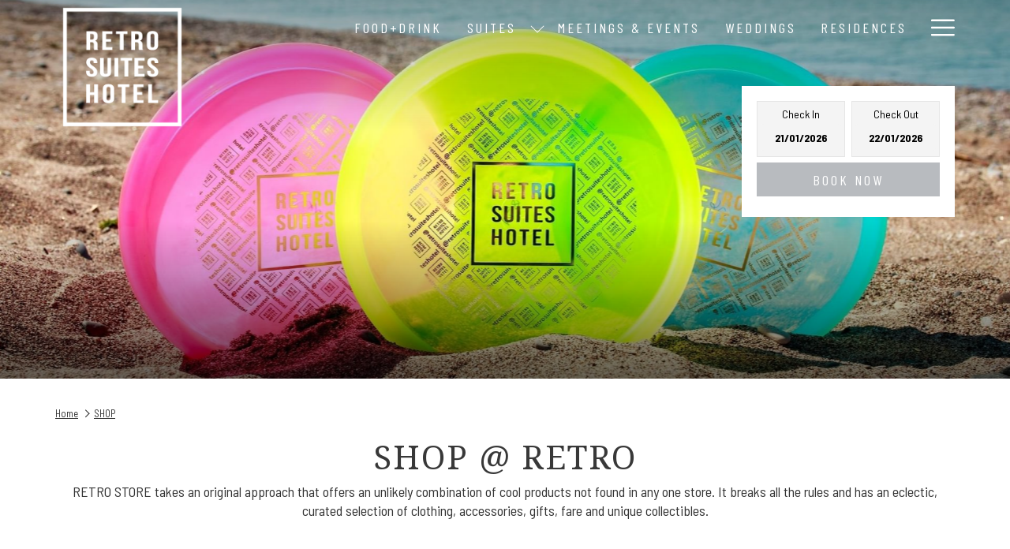

--- FILE ---
content_type: text/html; charset=UTF-8
request_url: https://www.retrosuites.com/shop
body_size: 15463
content:
<!doctype html>
<html dir="ltr" lang="en" data-lang="" data-template="free-content" data-template-source="tc-theme">
<head>
<script>
	var galaxyInfo = {
		website_id: 2611,
        tvs: 1,
	    cms_id: 115671,
	    iso: "en_US",
	    local: "en",
	    traduction_id: 1,
	    env: "prod",
	    domain_unique_id: "cfe37731077985a22963b45b128ca113",
	    proxy_url: "https://tc.galaxy.tf",
	    proxy_key: "b189c68412f78a08bd74f4f6ecc5634b",
	    proxy_url_lead: "https://tc.galaxy.tf/leads?key=b189c68412f78a08bd74f4f6ecc5634b&glx-website-id=2611&glx-trad-id=1",
	    proxy_user_pool_id: "",
	    item_previous:"",
	    item_current:"",
	    item_next_item:"",
	    item_count:"0",
	    auto_visibility_start: "",
	    auto_visibility_end: "",
	    visibility_redirect_url: "",
	    locales_theme:"/json/locale/2611/1/1",
	    live_website: true,
	    backstage: "https://www.travelclick-websolutions.com"
	}
	</script>
<script type="text/javascript" src="https://app.secureprivacy.ai/script/677d0c1ace78cb0a4757a801.js"></script>
<script>
    window.addEventListener("sp_init", function (evt) {
        window.sp.switchLanguage('en');
    }, false);
</script>
<script>var galaxyGMS=function(){var e;return{isUserLoggedIn:function(){try{var r=sessionStorage.getItem("gms_profil_data")||localStorage.getItem("gms_profil_data");return!!(r&&(e=JSON.parse(r))&&e.firstName&&e.timestamp&&45>(+new Date-e.timestamp)/1e3/60)}catch(e){return!1}},userTierKey:function(){if(this.isUserLoggedIn()){var r=e.levelName;if("string"==typeof r)return r.toLowerCase().replace(/ /g,"_")}return!1}}}();</script>

<link rel="preconnect" href="https://fonts.gstatic.com" crossorigin />
<link rel="preload" as="style" href="https://fonts.googleapis.com/css?family=Noto+Serif:400,400i,700,700i&display=swap&subset=latin,latin-ext"><link rel="stylesheet" href="https://fonts.googleapis.com/css?family=Noto+Serif:400,400i,700,700i&display=swap&subset=latin,latin-ext" media="print" onload="this.media='all'"><noscript><link rel="stylesheet" href="https://fonts.googleapis.com/css?family=Noto+Serif:400,400i,700,700i&display=swap&subset=latin,latin-ext"/></noscript>
<link rel="preload" as="style" href="https://fonts.googleapis.com/css?family=Barlow+Semi+Condensed:400,400i,700,700i&display=swap&subset=latin,latin-ext"><link rel="stylesheet" href="https://fonts.googleapis.com/css?family=Barlow+Semi+Condensed:400,400i,700,700i&display=swap&subset=latin,latin-ext" media="print" onload="this.media='all'"><noscript><link rel="stylesheet" href="https://fonts.googleapis.com/css?family=Barlow+Semi+Condensed:400,400i,700,700i&display=swap&subset=latin,latin-ext"/></noscript>
<link rel="preload" as="style" href="https://fonts.googleapis.com/css?family=Barlow+Condensed:400,400i,700,700i&display=swap&subset=latin,latin-ext"><link rel="stylesheet" href="https://fonts.googleapis.com/css?family=Barlow+Condensed:400,400i,700,700i&display=swap&subset=latin,latin-ext" media="print" onload="this.media='all'"><noscript><link rel="stylesheet" href="https://fonts.googleapis.com/css?family=Barlow+Condensed:400,400i,700,700i&display=swap&subset=latin,latin-ext"/></noscript>
<link rel="preload" as="style" href="https://fonts.googleapis.com/css?family=Montserrat:400,400i,700,700i&display=swap&subset=latin,latin-ext"><link rel="stylesheet" href="https://fonts.googleapis.com/css?family=Montserrat:400,400i,700,700i&display=swap&subset=latin,latin-ext" media="print" onload="this.media='all'"><noscript><link rel="stylesheet" href="https://fonts.googleapis.com/css?family=Montserrat:400,400i,700,700i&display=swap&subset=latin,latin-ext"/></noscript>
<meta http-equiv="Content-Security-Policy" content="upgrade-insecure-requests">
<meta name="viewport" content="width=device-width, initial-scale=1.0, maximum-scale=2.0, user-scalable=1">
<link rel="stylesheet" href="/css/custom/2611/1/main/aa23ff913aabc562564b147e3e541880/main.css" data-theme-name="th1">
<script>
// Picture element HTML5 shiv
document.createElement( "picture" );
</script>
<script>var BIDnumber = '658904';</script>

<style>
  :root {
    --btn-animation-type: Instant;

    --hero-animation-type: ;
    --hero-animation-start: No animation;
    --hero-animation-slider: Fade out image;
    --hero-animation-slider-delay: 6000ms;
    --hero-animation-pages: Homepage;

    --on-scroll-animation: ;
    --on-scroll-animation-pages: Homepage;
  }
</style>
<style>
/* While loading */
glx-tc-lead-rate:not([data-state="ready"]) {
    opacity: 0.5;
    cursor: wait;
}
/* avoid content jumping after loading in case there is no fallback */
glx-tc-lead-rate-member-value,
glx-tc-lead-rate-value {
    &:empty::before {
        content: '\00a0'; /* &nbsp; equivalent to force taking space */
    }
}
/* If there is no rate or fallback, we hide the rate */
glx-tc-lead-rate[data-empty="true"] {
    display: none!important;
}
</style>


<!-- webcomponents for rates from proxy -->
<script type="module" src="/integration-tools/rate-components/public/rates-proxy.js?v1.3.0" ></script>


<link type="image/x-icon" href="https://image-tc.galaxy.tf/wipng-2aaujjywl2qz7omeyk8l19yo1/favicon.png" rel="shortcut icon"/>
<style>
.m-plain-text a {
	vertical-align:middle;
}

</style>
<title>Shop - Retro Suites Hotel</title>
<meta name="description" content="The Retro Store at Retro Suites Hotel offers a combination of curated clothing, accessories, gifts, fare, and unique collectibles." />
<meta name="keywords" content="" />
<meta property="og:site_name" content="Retro Suites" />
<meta http-equiv="content-type" content="text/html; charset=UTF-8" />
<meta name="robots" content="index, follow" />
<meta name="google-site-verification" content="mqUxVHMcP-V-b_UuXiRlpt7pIwokfRop5GEwsH66ehU" />
<link rel="canonical" href="https://www.retrosuites.com/shop" />
<meta property="og:url" content="https://www.retrosuites.com/shop" />
<meta property="og:title" content="Shop - Retro Suites Hotel" />
<meta property="og:description" content="The Retro Store at Retro Suites Hotel offers a combination of curated clothing, accessories, gifts, fare, and unique collectibles." />
<meta property="og:locale" content="en_US" />
<meta name="msvalidate.01" content="182FD7384EAC65DE2C1728A58758C224" />
<script type="application/ld+json">{"@context":"https:\/\/schema.org","@type":"BreadcrumbList","itemListElement":[{"@type":"ListItem","position":1,"item":{"@id":"https:\/\/www.retrosuites.com\/","name":"Home"}},{"@type":"ListItem","position":2,"item":{"@id":"https:\/\/www.retrosuites.com\/shop","name":"Shop"}}]}</script>
<script>var websiteID = 2611;</script>
<script>var cms = 115671</script>
<script>var ts_roll_up_tracking = 'enabled';</script>
<script> var ts_analytics = {"booking_engine_hotel_id":"99993","hotel_bid":658904,"master_brand_bid":"","brand_bid":"","master_brand_chain_id":""}</script>
<script>
window.dataLayer = window.dataLayer || [];
var dl = {"pageLanguage":"en","tvs":"tvs_yes","websiteLanguage":"en","pageSection":"not_applicable","pageSubSection":"not_applicable","contentGroup":"not_applicable","globalProduct":"web","event":"datalayer-first-render","productPurchased":"essentials","propertyWebsiteLanguages":1,"webHostname":"retrosuites.com","parentHostname":"not_applicable"};
				dl.loggedIn = galaxyGMS.isUserLoggedIn() ? "yes" : "no";
				dl.memberTier = galaxyGMS.userTierKey() ? galaxyGMS.userTierKey() : "null";
window.dataLayer.push(dl);
</script>
<script>(function(w,d,s,l,i){w[l]=w[l]||[];w[l].push({'gtm.start':
		new Date().getTime(),event:'gtm.js'});var f=d.getElementsByTagName(s)[0],
		j=d.createElement(s),dl=l!='dataLayer'?'&l='+l:'';j.async=true;j.src=
		'https://www.googletagmanager.com/gtm.js?id='+i+dl;f.parentNode.insertBefore(j,f);
		})(window,document,'script','dataLayer','GTM-TL2MM4B');
		</script>

<style>
/* For WYSIWYG content, CSS class are added to figure/images instead of relying only on inline style attribute. These images have the class "glx-cke5-image" added so we can target them safely. */
figure.image_resized.glx-cke5-image[style*="width"] img {
    width: 100%;
    height: auto;
}
</style>
<script>
				(function(w,d,s,l,i){w[l]=w[l]||[];w[l].push({'gtm.start':
				new Date().getTime(),event:'gtm.js'});var f=d.getElementsByTagName(s)[0],
				j=d.createElement(s),dl=l!='dataLayer'?'&l='+l:'';j.async=true;j.src=
				'https://www.googletagmanager.com/gtm.js?id='+i+dl;f.parentNode.insertBefore(j,f);
				})(window,document,'script','dataLayer','GTM-PHFDJLF');
				</script>
<script>_dynamic_base = "https://dynamic.travelclick-websolutions.com"</script>
</head>
<body class="g_free-content no-js sticky-footer header1
     remove-level-three-navigation" 
  data-g-key="AIzaSyCTsp8RIr9bmXee-1FfrEEWh6BD1G-DYx4" 
   
>
<script>document.body.classList.remove("no-js");document.body.classList.add('js-loading');</script>
<script>
  var websiteGlobalVariables = {
    'rates': {
      'hideOldPrices': false
    }
  };

  // Set the CSS custom property dynamically
  document.documentElement.setAttribute(
    'data-hide-old-prices',
    websiteGlobalVariables.rates.hideOldPrices
);
</script>
<a href="#header-content" class="skip-main">Skip to navigation</a>

<a href="#site-content" class="skip-main">Skip to main content</a>

<a href="#footer-content" class="skip-main">Skip to footer</a>

<img id="tc-theme-svg-list" src="/integration/tc-theme/public/svg/svg-icons.svg" alt="Website's SVG icons" width="0" height="0"/>

    <style>
        .id-e6fed713088d35f68af70b0029d33367 .dialog-close, .id-e6fed713088d35f68af70b0029d33367.m-popup {
            color: #ffffff;
        }
    </style>








  <script type="text/template" id="extension-zone-cs-container"></script>
<script>
  if(!window.hotelModule) {
    window.hotelModule = [];
  }
  window.hotelModule['id-c5ea06ebad6381ff3b86f0acb5cefa4a'] = {
    url: '/json/search/1/1/hotels-dropdown-data.json'
  }
  window.headerMenu = {navItems: [{"url":"https:\/\/www.suite46restaurant.com\/","current":"","name":"FOOD+DRINK","target":"_blank"},{"url":"\/suites","current":"","name":"Suites","target":"","subpages":[{"url":"\/suites\/gallery-queen-premiere","current":"","name":"Queen Premiere","target":""},{"url":"\/suites\/gallery-queen-queen","current":"","name":"Queen Queen","target":""},{"url":"\/suites\/gallery-king-superior","current":"","name":"King Superior","target":""},{"url":"\/suites\/gallery-king-premiere","current":"","name":"King Premiere","target":""},{"url":"\/suites\/gallery-superior-loft","current":"","name":"Superior Loft","target":""},{"url":"\/suites\/gallery-premiere-loft","current":"","name":"Premiere Loft","target":""},{"url":"\/suites\/gallery-king-executive","current":"","name":"King Executive","target":""},{"url":"\/suites\/gallery-presidential","current":"","name":"Presidential","target":""}]},{"url":"\/meetings-and-events","current":"","name":"Meetings & Events","target":""},{"url":"\/weddings","current":"","name":"Weddings","target":""},{"url":"\/gallery-residence","current":"","name":"Residences","target":""},{"url":"\/neighbourhood","current":"","name":"Neighbourhood","target":""},{"url":"\/art-history","current":"","name":"Art+History","target":""},{"url":"\/shop","current":"current","name":"SHOP","target":""}]}
  window.headerConfigs = {
      headerId: 'id-c5ea06ebad6381ff3b86f0acb5cefa4a',
      hrefLanguage: 'en',
      showSecondaryNavigation: false,
      showLevelThreeNavigation: false,
      secondaryNav: [],
      logo: {
        link: '/',
        linkTarget: false,
        title: 'Back to the homepage',
        hasBackground: false,
        background: '#f5b8f5',
        hasScrollLogo: false,
        scrollLogo: '',
        scrollLogoAlt: '',
        hasMobileLogo: false,
        mobileLogo: '',
        logo:'https://image-tc.galaxy.tf/wipng-e5mdba6p9c2y58y0v7vrb7giu/retrosuites-logo-white.png?width=500',
        logoAlt: '',
        additionalLanguagesLogosSettings: {
          isEnabled: false,
          hasLogo: false,
          logo: '',
          hasScrollLogo: true,
          scrollLogo: '',
          scrollLogoAlt: '',
          hasMobileLogo: false,
          mobileLogo: '',
          hasBackground: false,
          background: '',
        },
      },
      showLanguageSwitcher: false,
      languageSwitcher: {
  
},
      showCurrencySwitcher: true,
      hasPhoneNumber: true,
      phoneNumber: '+1 519 351 5885',
      phoneNumberSanitized: '+15193515885',
      phoneNumberLabel: '',
      hasSubpages: true,
      maxNavItems:'5',
      hamburgerIconColor: '#ffffff',
      bookNowLabel: 'Book now',
      dropShadowOnScroll: true,
      headerMenu:{ navItems:'' },
      gmsHeaderDropdown: {},
      hotelDropdownConfig:{
        crossWebsiteLinking: false,
        homeLink: '',
        homeLinkLabel: `Group Site`,
        homeIcon: false,
        customHomeIcon: '',
        groupHotelsDropdowns: '',
        defaultHotel: `Select Hotels`,
        uncategorisedHotel: `More Hotels`,
      },
      locales: {
        showSubMenuFor:'show submenu for ',
        moreLink:'More link',
        mainNavigation:'main navigation',
        opensBookingMask:'opens booking mask',
        closeBookingMask:'close booking mask',
        closeMoreMenu:'close more menu',
        backToTheMenu:'back to the menus',
        gms_helloUser:'Hello,',
        gms_signOut:'Sign Out',
        gms_point: 'Point',
        gms_points: 'Points',
        gms_night:'Night',
        gms_nights:'Nights',
        gms_stay:'Stay',
        gms_stays:'Stays',
        call_us:'call us at',
        menu:'Menu'
      }  
    }
</script>
<div id="header-one" class="header-one header-logo-alts" data-scroll-logo-alt="" data-logo-alt="Official white logo of Retro Suites Hotel" >
  <header-one></header-one>
</div>
   

<!-- BM CORE SETTING EXAMPLE -->
<script>
  const calendarSettings = {
  
    displayDateFormat:"DD/MM/YYYY",
    isLargeLayout: false,
  
  siteLanguage: 'en',
  firstDayOfTheWeek: 7,
  monthsToShow: 1,
  showDaysInNextAndPreviousMonths: false,
  
    minimumDaysOfStay: 1,
    minimumDaysOfStayDefault: 1,
    minimumDaysOfStaySecondary: 1,
    minimumDaysOfStayDefaultSecondary: 1,
    useMinimumDaysOfStaySecondary: false,
  
  useDefaultArrows: false,
  arrowsCustomClass: {
    prev: 'icon icon-arrow-left',
    next: 'icon icon-arrow-right',
  },
  checkIn: {
    field: 'bm-checkin-input',
    trigger: 'bm-checkin-trigger',
    container: 'bm-calendars',
  },
  checkOut:{
    field: 'bm-checkout-input',
    trigger: 'bm-checkout-trigger',
    container: 'bm-calendars',
  },
  flexibleDates: {
    enabled: false,
    field: 'flexible-dates-input',
    content: 'My dates are flexible',
    checkedMark: '<svg class="icon icon-arrow-bottom"><use href="#icon-check"></use></svg>'
  },
  ratesInCalendar: {
    enabled: false,
    device: 'desktop',
    dailyRatesData: [],
    indicatorColor: '#0AE000',
    customCalendar: {
      calendarContainer: 'bm-rates-calendar',
      monthsContainer: 'bm-rates-calendar-months',
      monthsTrigger: 'bm-rates-month-trigger',
      daysContainer: 'bm-rates-calendar-days',
      daysTigger: 'bm-rates-calendar-days',
      applyTigger: 'bm-rate-calendar-apply',
      closeTigger: 'bm-rate-calendar-close',
    },
    indicatorLabel: "Lowest available rate",
    rateLabel: "Rates from ",
    backBtnLabel: "Go back",
    monthSelectorLabel: "Select your dates",
    applyBtnLabel: "Apply dates",
  },
  wcag: {
    selectedCheckInDate: "Selected check in date is",
    selectedCheckOutDate: "Selected check out date is",
    selectedCheckInDateText: "This button opens the calendar to select check in date.",
    selectedCheckOutDateText: "This button opens the calendar to select check out date.",
    selected: "Selected",
    checkInLiveRegionId: 'checkin-region',
    checkOutLiveRegionId: 'checkout-region',
    incorrectDateFormatEntered: "Incorrect date format used, please use date format",
    minimumDaysOfStay: "Minimum Night Stay",
    calendarExpanded: "Calendar Expanded",
  },
  labels: {
    previousMonth: "Previous Month",
    nextMonth: "Next Month",
  }
};
  const bm_core_settings = {
  dataContainer: 'bm-app',
  container: 'bm-box-wrapper',

  startingDate: '2020-08-06',

  calendars: calendarSettings,
  leadRates: {
    showRates:  0 ,
    showStrikeThroughRate: false,
    displayPrice: 'lead-rates-price',
    bestRateLogo: {
      enabled: false,
      logo: "",
      fallbackText: "Best Rate Guarantee"
    } 
  },
  wcag: {
    bookNow:{
      id: 'booking-mask-submit',
      opensInANewTab: "opens in a new tab"
    }
  },

  saveBookingSession:  false ,
  website: {
  hotelTypeId: '3',
  booking_engine_hotel_id: '99993',
  booking_mask_url: 'https://reservations.travelclick.com/99993?',
  booking_engine_provider_id:  '1' ,
  second_booking_engine_provider_id: '0',
  second_booking_engine_hotel_id: '0',
  second_booking_engine_url: '',
  second_booking_mask_url: '',
  hasFamilyPricing: false,
  be_open_in_new_tab: true ,
  
    hotels:[]
  
},


module: 'hotel',
id: '2679',

};
  const bm_ui_settings = {
  dataContainer: 'bm-app',
container: 'bm-box-wrapper',
containers: {
  'header1': {
    vertical: { 
      base: '#bm-hero-container',
      noHero: '#no-hero',
      collapsed: '#bm-collapsed-wrapper',
      triggers: '.bm-collapsed-wrapper'
    }, 
    horizontal: {
      base: '#bm-horizontal-hero',
      belowHero: '#bm-horizontal-below-hero',
      noHero: '#no-hero',
      collapsed: '#bm-collapsed-horizontal-wrapper',
      triggers: '.bm-collapsed-wrapper'
    },
    'area-search': {
      base: '#bm-horizontal-hero',
      belowHero: '#bm-horizontal-below-hero',
      noHero: '#no-hero',
      collapsed: '#bm-collapsed-horizontal-wrapper',
      triggers: '.bm-collapsed-wrapper'
    },
    'horizontal-hotel-plus-air': {
      base: '#bm-horizontal-hero',
      belowHero: '#bm-horizontal-below-hero',
      noHero: '#no-hero',
      collapsed: '#bm-collapsed-horizontal-wrapper',
      triggers: '.bm-collapsed-wrapper'
    }
  },
  'header2': {
    vertical: { 
      base: '#bm-vertical-base',
      noHero: '#no-hero',
      collapsed: '#bm-vertical-base',
      triggers: '.bm-collapsed-wrapper'
    }, 
    horizontal: {
      base: '#bm-horizontal-hero',
      belowHero: '#bm-horizontal-below-hero',
      noHero: '#no-hero',
      collapsed: '#bm-collapsed-horizontal-wrapper',
      triggers: '.bm-collapsed-wrapper'
    },
    'area-search': {
      base: '#bm-horizontal-hero',
      belowHero: '#bm-horizontal-below-hero',
      noHero: '#no-hero',
      collapsed: '#bm-collapsed-horizontal-wrapper',
      triggers: '.bm-collapsed-wrapper'
    },
    'horizontal-hotel-plus-air': {
      base: '#bm-horizontal-hero',
      belowHero: '#bm-horizontal-below-hero',
      noHero: '#no-hero',
      collapsed: '#bm-collapsed-horizontal-wrapper',
      triggers: '.bm-collapsed-wrapper'
    }
  },
  'headerAdvanced': {
    vertical: { 
      base: '#bm-hero-container',
      noHero: '#no-hero',
      collapsed: '#bm-collapsed-wrapper',
      triggers: '.bm-collapsed-wrapper'
    }, 
    horizontal: {
      base: '#bm-horizontal-hero',
      belowHero: '#bm-horizontal-below-hero',
      noHero: '#no-hero',
      collapsed: '#bm-collapsed-horizontal-wrapper',
      triggers: '.bm-collapsed-wrapper'
    },
    'area-search': {
      base: '#bm-horizontal-hero',
      belowHero: '#bm-horizontal-below-hero',
      noHero: '#no-hero',
      collapsed: '#bm-collapsed-horizontal-wrapper',
      triggers: '.bm-collapsed-wrapper'
    },
    'horizontal-hotel-plus-air': {
      base: '#bm-horizontal-hero',
      belowHero: '#bm-horizontal-below-hero',
      noHero: '#no-hero',
      collapsed: '#bm-collapsed-horizontal-wrapper',
      triggers: '.bm-collapsed-wrapper'
    }
  },
},
hero: {
  container: 'm-hero',
  typeShort: 'm-hero_short'
},
//area-search
areaSearch: {
  enabled: false,
  URL: '',
  URLTarget: '',
  sortResultsBy: 'Destination',
  helperText: true,
  locationFieldSearch: false,
  disableCountrySearch: false,
  disableRegionSearch: false,
  disableCitySearch: false,
  disablePoiSearch: false,
  disableSearchIcons: false,
  enableAllDestinationSearch: false,
  hideCounterPerLevel: false,
  hideSecondaryInfomation: false,
  promocodePopUp: {
    container: 'bm-as-promocode-popup',
    trigger: 'bm-as-promocode-trigger',
    mobileClose: 'bm-as-promocode-close',
    mobileSaveChanges: 'bm-as-promocode-save-changes',
  }
},
roomPopUp: {
  enabled: 
    
      true
    ,
  cmsShowChildrenAges:  false ,
  container: 'bm-pu-room-options',
  roomContainer: 'bm-pu__rooms-container',
  roomsSelector: 'js-as-room',
  roomNumber: 'js-room-number',
  childAgesContainer: 'js-room-child-ages',
  infantAgesContainer: 'js-room-infant-ages',
  trigger: 'bm-pu-room-trigger',
  triggerGuestCount: 'guest_count',
  triggerGuestLabel: 'guest_label',
  triggerAdultCount: 'adult_count',
  triggerAdultLabel: 'adult_label',
  triggerChildrenCount: 'children_count',
  triggerChildrenLabel: 'children_label',
  triggerRoomCount: 'room_count',
  triggerRoomLabel: 'room_label',
  mobileClose: 'bm-pu-room-close',
  mobileSaveChanges: 'bm-pu-room-save-changes',
  selectRoomLabel: "This button opens the room selector.",
  addRoom: 'add-room',
  removeRoom: 'subtract-room',
  trashRoom: 'bm-pu__room-remove',
  roomCounter: 'bm-pu-room-counter',
  adultSelector: 'bmadults',
  childSelector: 'bm-children',
  infantSelector: 'bm-infants',
  labels: {
    roomOptionsSaveChanges: "Save Changes",
    roomSingular: "Room",
    roomPlural: "Rooms",
    guestSingular: "Guest",
    guestPlural: "Guests",
    labelAdults: "Adults",
    labelChildren: "Children",
    childAgeInformation: "< 11 years old",
    infantAgeInformation: "< 2 years old",
    selectYourOccupancy: "Select your occupancy",
    addRoom: "Add Room",
    removeRoom: "Subtract Room",
    occupancy: "Occupancy",
  }
},
// button only
buttonOnly: {
  enabled: false,
  URL: '',
  URLTarget: '',
  buttonClass: ''
},
//book  now buttons
bookNow: {
  mobile: {
    open: 'js-trigger-open-collapse',
    openLabel: "Book now",
    close: 'js-trigger-close-collapse',
    closeLabel: "close"
  },
  desktop: {
    id: 'booking-mask-submit',
    label: "Book now",
    open: 'js-trigger-open-collapse',
    openLabel: "Book now",
    close: 'js-trigger-close-collapse',
    closeLabel: "close"
  }
},
// layout
layout: 'vertical',
fullyExpanded: false,
horizontalIsFullWidth: false,
isSticky: false,
position: 'right',
collapsed: 'opened',
collapsePosition: 'in-line',
//check in/out labels
checkInLabel: "Check In",
checkOutLabel: "Check Out",
requiredFieldsLocal: "* Fields Required",
headerType: null,
  //calendars information shared with core
  calendars: calendarSettings,
  //hotel select
hotelSelect: 'booking-mask-hotel',
hotelSelectWrapper: 'booking-mask-hotel-wrapper',
selectHotelLabel: "Select hotel",
selectHotelPlaceHolder: "Select Hotel",
showNumberOfHotels: false,
hotelSelectRequired: false,
showHotelCountry: false,
//rooms
showRooms: true,
rooms: {
  id:'bm-rooms',
  min: '1',
  max: '10',
  defaultValue: "1",
  label: "Rooms",
  required: false
},

//adults 
showAdults: true,
adults: {
  id:'bmadults',
  min: '1',
  max: '10',
  defaultValue: "1",
  label: "Adults",
  required: false
},

//children
showChildren: true,
children: {
  id:'bm-children',
  min: '0',
  max: '10',
  defaultValue: '0' || 0 ,
  label: "Children",
  required: false,
  disabled: false
},
childAges: {
  id:'bm-childAges',
  min: 0,
  max: 12,
  defaultValue:  0 ,
  label: "Child age by Check-in",
  required: false,
  infantEnabled: true
},

//infants
showInfants:  true ,
infants: {
  id: 'bm-infants',
  min: '0',
  max: '2',
  defaultValue: '' || 0,
  label: "Infants",
  required: false,
  disabled: false
},
infantAges: {
  id: 'bm-infantAges',
  min: 0,
  max: 1,
  defaultValue:  0 ,
  label: "Infants age by Check-in",
  required: false
},
//hotel + air
showHotelAir: false,
hotelAir: {
  preselectHotelAir: false,
  hotelId:'hotel-only-btn',
  airId:'hotel-air-btn',
  srLabel: "Select booking type",
  hotelLabel: "Hotel",
  airLabel: "Hotel + Air",
  departureCityLabel: "Departure City",
  departureLoadingText: "Searching",
  departureCityWrapperId: 'departure-city-wrapper',
  departureCityId: 'departure-city',
  trigger: 'hotel-air___btn',
  triggerHotelAir: '#hotel-air-btn',
  required: true
},

showRates: false,
showRetailRates: !websiteGlobalVariables.rates.hideOldPrices,
leadRates: {
  defaultRate: "Make a reservation",
  rate: '$ 154.00',
  label: "Best rates from",
  opensInANewTab: "opens in a new tab",
  
    customRatesURL: false,
    URL: 'https://reservations.travelclick.com/99993?HotelId=99993&languageid=1&rooms=1&adults=1',
  
  bestRateLogo: {
    enabled: false,
    logo: "",
    fallbackText: "Best Rate Guarantee"
  } ,
  iHotelierConfig: '{"hotelCodes":"99993","daysAhead":90,"adults":"1"}',
  locales: {
    loadingText: "Loading",
    ratesFrom: "Rates from "
  }
},
  showModifyLink:  0 ,
modify: {
  id:'modifyBooking',
  bookingMaskURL: 'https://reservations.travelclick.com/99993?',
  bookingEngineURL: 'https://reservations.travelclick.com/99993?HotelId=99993&languageid=1&rooms=1&adults=1',
  text: {
    modifyBooking: "Modify Booking",
    openPopup: "Opens modify booking window",
    closePopup: "Close modify booking window",
    enterReservationNumber: "Please, enter your reservation number.",
    reservationNumber: "Reservation number",
    submitReservationNumber: "Submit reservation number",
    required: "required",
    allFieldsAreRequired: "(All fields are required)",
    opensInANewTab: "opens in a new tab",
    submit:  "Submit",
    selecHotel: ""
  }
},
  //promocode

    hasPromocode: true,
    promocodeId: 'booking-mask-promocode',
    multiPromocodeValueInput: 'js-bm-source-promocode-value',
    multiPromocodeTypeInput: 'js-bm-source-promocode-name',
    multiPromocodeRealInput: 'js-bm-fill-promocode',
    
    
    
    
    
    numberOfPromoCodes: 1,
    promocodeWCAG: {
        gotACode: "Got a promocode?",
        openPromocode: "Opens promocode window",
        enterYourPromo: "Enter your promocode",
        clearPromocode: "Clear promocode",
        closePromocodeWindow: "Close promocode window",
        addYourCode: "Add your code",
        selectCodeType: "Select code type",
        enterYourPromo: "Enter your promocode",
        applyPromocode: "Apply promocode",
        addPromo: "Add",
        promocodeWindowDescription: "This window allows you to enter one of the available types of promocodes",
    },



showPromo:  1 ,

  promoCode: {
    label: "Promocode",
    labelPlaceholder: "Promocode",
    promocodeType: 'discount',
    hasDefaultValue:  false ,
    defaultValue: "",
  },


showTravelAgencyPromo:  0 ,


showGroupPromo:  0 ,


showRateAccessCorporatePromo:  0 ,

  website: {
  hotelTypeId: '3',
  booking_engine_hotel_id: '99993',
  booking_mask_url: 'https://reservations.travelclick.com/99993?',
  booking_engine_provider_id:  '1' ,
  second_booking_engine_provider_id: '0',
  second_booking_engine_hotel_id: '0',
  second_booking_engine_url: '',
  second_booking_mask_url: '',
  hasFamilyPricing: false,
  be_open_in_new_tab: true ,
  
    hotels:[]
  
},


module: 'hotel',
id: '2679',

}
  bm_ui_settings.areaSearch.labels = {
    searchHint: 'Please enter 3 or more characters',
    noResultsFound: 'No results found',
    locationSearchLabel: 'Where do you want to go?',
    locationSearchPlaceholder: 'Country, city, region or hotel',
    asCalendarMonthPlaceholder: 'month label',
    bestRateGuaranteeLabel: 'Best Rate Guarantee',
    specialCode: 'Special Code',
    codeType: 'Code Type',
    code: 'Code',
    applyCode: 'Apply Code',
    searchDropDownDescription: 'Search location or property',
    searchBMInAreaSearchPage: 'ASM Search',
    updateBMInAreaSearchPage: 'Update',
};

</script>





  
  
    
    
    
  




  


<!-- BM DATA ATTR EXAMPLE -->
<div id="bm-app"
  data-booking-mask-type="bmvt1-right" 
  data-mobile-booking-mask-type="bmco1" 
></div>

  <style>
  
    .bm-as__wrapper .bm-as__detail.search .select2-search.select2-search--dropdown,
    .bm-as__wrapper.horizontal-hotel-plus-air .bm-as__block.departure-city___wrapper .select2-search.select2-search--dropdown, 
    .bm-as__wrapper.horizontal-hotel-plus-air .bm-as__block.hotel-select .select2-search.select2-search--dropdown,
    .bm-pu__room-popup .room-btn,
    .bm-pu__room-popup .room-popup__detail-inner,
    .bm-as__promocode-popup .promocode-popup__detail-inner,
    .bm-as__promocode-popup .js-bm-source-promocode-value,
    .bm__tooltip .select2-container--default .select2-selection--single .select2-selection__rendered, 
    .promoCode__tooltip .select2-container--default .select2-selection--single .select2-selection__rendered,
    .bm__tooltip .form-group input,
    .promoCode__tooltip .form-group input, 
    .bm__tooltip .select2-search--dropdown,
    .bm-box-wrapper .select2-search__field{
      color: #000000;
      background-color: #f4f4f4;
    }
  
    .bm__tooltip .select2-container--default .select2-search--dropdown .select2-search__field{
      border-color:#f4f4f4;
    }
  
  
    .bm__tooltip input::placeholder,
    .form-input.js-bm-source-promocode-value::placeholder {
      color: #000000;
      opacity: 1;
    }

    .bm-as__promocode-popup .promocode-popup__detail-inner.select-wrapper::after{
      border-color: #000000;
    }

    .bm-as__wrapper .bm-as__detail.search .select2-dropdown .select2-search__field,
    .bm-as__wrapper.horizontal-hotel-plus-air .bm-as__block.departure-city___wrapper .select2-dropdown .select2-search__field, 
    .bm-as__wrapper.horizontal-hotel-plus-air .bm-as__block.hotel-select .select2-dropdown .select2-search__field,
    .bm-pu__room-popup .room-popup__detail-inner .select2-container--default .select2-selection--single .select2-selection__placeholder,
    .bm-pu__room-popup .room-popup__detail-inner .select2-container--default .select2-selection--single .select2-selection__rendered,
    .bm-as__promocode-popup .promocode-popup__detail-inner .select2-container--default .select2-selection--single .select2-selection__placeholder, 
    .bm-as__promocode-popup .promocode-popup__detail-inner .select2-container--default .select2-selection--single .select2-selection__rendered{
      color: #000000;
    }
    .bm__tooltip .select-wrapper:after, 
    .promoCode__tooltip .select-wrapper:after,
    .bm-pu__room-popup .room-popup__detail-inner:after{
      border-color:#000000;
    }
  



.bm-as__wrapper .select2-container--default .select2-selection--single .select2-selection__placeholder,
.bm--area-search .bm-calendar-container .pika-single .pika-next,
.bm--area-search .bm-calendar-container .pika-single .pika-next svg,
.bm--area-search .bm-calendar-container .pika-single .pika-prev svg,
.bm--area-search .bm-calendar-container .pika-single .pika-prev,
.bm-as__wrapper .select2-container--default .select2-selection--single .select2-selection__rendered,
.bm-box-wrapper .select2-container--default .select2-selection--single .select2-selection__rendered .select2-selection__placeholder,
.bm-as__wrapper .bm-as__detail.promocode .promoCode__if-no-code,
.bm-as__wrapper .bm-as__form-container,
.bm-as__wrapper input, .bm-as__wrapper .form-input,
.bm___wrapper.horizontal.long-layout .select2-container--default .select2-selection--single .select2-selection__placeholder, 
.bm___wrapper.horizontal.long-layout .select2-container--default .select2-selection--single .select2-selection__rendered,
.bm___wrapper.horizontal.long-layout .bm___date-wrapper .calendar-icon,
.bm___wrapper.horizontal.long-layout input,
.bm___wrapper input::placeholder,
.bm-box-wrapper input::placeholder,
.bm-as__wrapper input::placeholder,
.bm___wrapper.horizontal.long-layout .form-input::placeholder,
.bm___wrapper.horizontal.long-layout .bm___form-container,
.bm-box-wrapper .select2-container--default .select2-selection--single .select2-selection__rendered, 
.bm-box--vertical #booking-mask-promocode::placeholder,
.m-hero #bm-horizontal-hero #booking-mask-promocode::placeholder,
body:not(.bm-is-large-layout) .bm-calendar-container .pika-select-month, 
.bm-calendar-container .pika-select-year, 
#calendar-filter-container .pika-select-month, 
#calendar-filter-container .pika-select-year, 
body:not(.bm-is-large-layout) .bm___calendar-container .pika-select-month, 
body:not(.bm-is-large-layout) .bm___calendar-container .pika-select-year, 
#bm-hero-container .pika-select-month, 
#bm-hero-container .pika-select-year,
body:not(.bm-is-large-layout) .bm-calendar-container .pika-label, 
#calendar-filter-container .pika-label, 
body:not(.bm-is-large-layout) .bm___calendar-container .pika-label, 
#bm-hero-container .pika-label,
body:not(.bm-is-large-layout) .bm-calendar-container .pika-table th, 
#calendar-filter-container .pika-table th, 
body:not(.bm-is-large-layout) .bm___calendar-container .pika-table th, 
#bm-hero-container .pika-table th,
body:not(.bm-is-large-layout) .bm-calendar-container .pika-button, 
#calendar-filter-container .pika-button, 
body:not(.bm-is-large-layout) .bm___calendar-container .pika-button, 
#bm-hero-container .pika-button, 
.promoCode__input__clear{
  color: #000000;
}

body:not(.bm-is-large-layout) .bm-calendar-container .pika-label {
  border-bottom-color: #000000;
}

.bm--area-search .bm-calendar-container .pika-single .is-disabled .pika-button{
  color: #000000;
  opacity: 0.5;
}

.bm--area-search .bm-calendar-container .pika-single .pika-prev,
.bm--area-search .bm-calendar-container .pika-single .pika-next{
  background-color: #f4f4f4; 
  border-color: #000000;
}

.bm--area-search .bm-calendar-container .pika-single .pika-label {
  border-bottom: 1px solid #000000;
}

.bm-as__wrapper .select-wrapper:after,
.bm___wrapper.horizontal.long-layout .select-wrapper:after,
.bm___wrapper.horizontal.long-layout .bm___date-wrapper, 
.bm___wrapper.horizontal.long-layout .bm___people, 
.bm___wrapper.horizontal.long-layout .bm___hotel, 
.bm___wrapper.horizontal.long-layout .promoCode__if-code, 
.bm___wrapper.horizontal.long-layout .single-code, 
.bm___wrapper.horizontal.long-layout .bm-pu__room-trigger,
.bm-box-wrapper .select-wrapper:after, 
.bm__tooltip .select-wrapper:after, 
.promoCode__tooltip .select-wrapper:after{
  border-color: #000000;
}
.bm--area-search .bm-date-card {
  border-color: #f4f4f4;
}
.bm-as__wrapper .bm-as__detail.dates .dash{
  background-color: #000000;
}
.bm-as__wrapper .bm-as__detail.search .select2-dropdown .select2-results__option,
.bm-box-wrapper input:not(.select2-search__field), 
body:not(.bm-is-large-layout) .bm-box-wrapper .bm-form-input, 
.bm__tooltip input:not(.select2-search__field), 
.bm__tooltip .bm-form-input, 
.promoCode__tooltip input:not(.select2-search__field), 
.bm--area-search .bm-calendar-container .pika-single,
.promoCode__tooltip .bm-form-input,
body:not(.bm-is-large-layout) .bm-date-card,
.bm___wrapper.horizontal.long-layout .form-input,
.bm__tooltip .select2-container--default .select2-selection--single .select2-selection__rendered,
.promoCode__tooltip .select2-container--default .select2-selection--single .select2-selection__rendered,
.bm-box--vertical .bm-pu__room-trigger,
.bm___wrapper.horizontal.long-layout input{
  color: #000000;
  background-color: #f4f4f4;
}

#bm-rates-calendar .day-selector-wrap {
  color: #000000;
  background-color: #f4f4f4;
}

#bm-rates-calendar .day-selector-wrap .calendar-days,
#bm-rates-calendar .day-selector-wrap .calendar-days[data-day-of-week="0"] {
  border-color: #000000;
}

.bm-as__wrapper .bm-as__detail,
.bm___wrapper.horizontal.long-layout .bm___date-wrapper, 
.bm___wrapper.horizontal.long-layout .bm___date-wrapper.is-open, 
.bm___wrapper.horizontal.long-layout .bm___people, 
.bm___wrapper.horizontal.long-layout .bm___hotel, 
.bm___wrapper.horizontal.long-layout .promoCode__if-code, 
.bm___wrapper.horizontal.long-layout .single-code, 
.bm___wrapper.horizontal.long-layout .bm-pu__room-trigger,
.bm___wrapper.horizontal.long-layout input, 
.bm___wrapper.horizontal.long-layout .bm___date-wrapper.is-open input,
body:not(.bm-is-large-layout) .bm-box-wrapper .select2-container--default .select2-selection--single .select2-selection__rendered, 
body:not(.bm-is-large-layout) .bm-calendar-container .pika-single, 
#calendar-filter-container .pika-single, 
body:not(.bm-is-large-layout) .bm___calendar-container .pika-single, 
#bm-hero-container .pika-single{
  background-color: #f4f4f4;
}


#booking-mask-hotel-wrapper .select2-container--default .select2-results__option--selected,
#booking-mask-hotel-wrapper .select2-container--default .select2-results__option.select2-results__option--selectable.select2-results__option--highlighted {
  color: #000000;
  background-color: #f4f4f4;
}



</style>


<div id="main-content" role="main">
    




<div id="no-hero" class="no-hero"></div>



  
    
  
  

  
  



  

  <div class="js-hero-list" id="hero-list-app-id-c95ac2636079b009981f0c958e391f18">
    <div id="m-hero-skeleton" 
      class="m-hero-skeleton skeleton-loader 
      short-size
       
      bmvt-right header1"
    >
      <div class="skeleton-hero-image"></div>
    </div>
    <hero-list-app
      :configs="{
        blockId: 'id-c95ac2636079b009981f0c958e391f18',
        heroType: 'Short hero',
        unitMediaValue: '0',
        noCroppingBg: '',
        noCroppingBgImg: '',
        noCroppingBgColor: '#fff',
        showBreadcrumb: '1',
        videoControl: '0',
        heroVideoControl:{ 
          autoStop: '0',
          autoStopTime: '5',
          hideIcon: '0',
          hideLocale: '0',
          locale: {
            play: 'Play video',
            pause: 'Pause video',
          }
        },
        scrollConfig:{
          showScrollFunction: '0',
          scrollAnimation: '',
          scrollClickFunction: '0',
          scrollText: '',
          scrollTextColor: '',
          scrollColor: ''
        },
        styles:{
          scrollLogo: '',
          verticalAlignment: 'center',
          verticalAlignmentMobile: 'center',
          headerOverlay: '',
          headerOverlayColor: 'rgba(0, 0, 0, 0.5)',
          gradientHeight: '200',
          marginBottom: '30',
          textAlignment: 'center',
          sliderAutoplay: '0',
        },
        locales:{
          playVideo: 'Play video',
          pauseVideo: 'Pause video',
        }
      }">
    </hero-list-app>
  </div>
          
      
        <script>
          if(!window.heroSliderItemList) {
            window.heroSliderItemList = [];
          }

</script>    



<style>
    .id-bb6cee2bbe7b1bb0e5175ac411c93088 .m-hero--slide__overlay {
        
        background-image: linear-gradient(to bottom, rgba(0, 0, 0, 0), rgba(0, 0, 0, 0.6));
        
        
        height: 200px;
        
    }
  </style>

 
<script>

window.heroSliderItemList.push({
  blockId: 'id-bb6cee2bbe7b1bb0e5175ac411c93088',
  showOverlay: 'show overlay',
  overlayColor: 'rgba(0, 0, 0, 0.6)',
  overlayHeight: '200',
  bannerEnabled: 'disable',
  bannerBackgroundColor: '',
  textAlignment: 'left',
  textColor: '#fff',
  borderOrShadow: '',
  bannerBorderColor: '#fff',
  video: ``,
  tabletVideo: ``,
  mobileVideo: ``,
  mediaType: 'image',
  title: ``,
  subtitle: ``,
  bannerImgPosition: 'left',
  bannerImgEnabled: '',
  buttonEnabled: 'Disable',
  url: '',
  urlTarget: '',
  linkTitle: `Button`,
  buttonStyle: 'Action',
  desktopVideoObj:{
    isTVS: '',
    lazy: ``,
  },
  tabletVideoObj:{
    isTVS: '',
    lazy: ``,
  },
  mobileVideoObj:{
    isTVS: '',
    lazy: ``,
  },
  imgResponsive:{
    img: {
      url:'https://image-tc.galaxy.tf/wijpeg-bzbnzre1fwgx71tevmy7mzjwm/frisbee-19-web.jpg?width=1920',
      alt:`Three colorful frisbees with hotel name on a sandy beach near Retro Suites Hotel`
    },
    imgMobile:{
      url:'https://image-tc.galaxy.tf/wijpeg-bzbnzre1fwgx71tevmy7mzjwm/frisbee-19-web.jpg?height=700',	
      alt:`Three colorful frisbees with hotel name on a sandy beach near Retro Suites Hotel`,	
    },
    imgTablet: {
      url:'https://image-tc.galaxy.tf/wijpeg-bzbnzre1fwgx71tevmy7mzjwm/frisbee-19-web.jpg?width=800',
      alt:`Three colorful frisbees with hotel name on a sandy beach near Retro Suites Hotel`
    },   
  },
  bannerImg:{
    url:'https://image-tc.galaxy.tf/wijpeg-abooc0j78zs0f6bhk8169lgcb/retro-suites-hotel-collection-4-75-percent.jpg?width=215',
    alt:`Top view of a collection of folded T-shirts at Retro Suites Hotel`
  }, 
  locales:{
    openInANewTab: 'opens in a new tab'
  }
})
  
      </script>    
          



      <nav class="breadcrumb-container" aria-label="breadcrumb" role="navigation">
  <div class="container">
    <ol class="m-breadcrumb">
              <li class="m-breadcrumb--item">
          <a class="m-breadcrumb--link" href="/">Home</a>
        </li>
              <li class="m-breadcrumb--item">
          <a class="m-breadcrumb--link" href="/shop">SHOP</a>
        </li>
          </ol>
  </div>
</nav> 

    <div id="site-content">
        <style>
        .id-e68e4f014ef4419039fdd6dcde65f85c .m-introduction__row {
        width: 100%;
    }
    .id-e68e4f014ef4419039fdd6dcde65f85c .m-introduction__row, .id-e68e4f014ef4419039fdd6dcde65f85c h1, .id-e68e4f014ef4419039fdd6dcde65f85c h2{
                    }
        
    .id-e68e4f014ef4419039fdd6dcde65f85c.m-introduction{
                                    padding-top: 0px;
            padding-bottom: 0px;
            }
        </style>

<script>
    if(!window.introduction) {
        window.introduction = [];
    }
    window.introduction['id-e68e4f014ef4419039fdd6dcde65f85c'] = {
        intro: {
            title: `SHOP @ RETRO`,
            subtitle: ``,
            content: `<p>RETRO STORE takes an original approach that offers an unlikely combination of cool products not found in any one store. It breaks all the rules and has an eclectic, curated selection of clothing, accessories, gifts, fare and unique collectibles.<\/p>\r\n`,
            readMore: true,
            textColor: '',
            linkColor: '',
            width: '100%',
            textAlignment: 'center',
            columns: false,
            background: {
                type: 'none',
                color: '',
                image: '',
                repeat: false,
                contentBackground: {
                    type: 'none',
                    color: '',
                    image: '',
                    repeat: false
                }
            },
            padding: {
                desktop: {
                    enabled: true,
                    top: '0',
                    bottom: '0'
                },
                tablet: {
                    enabled: false,
                    top: '',
                    bottom: ''
                },
                mobile: {
                    enabled: false,
                    top: '',
                    bottom: ''
                }
            },
            margin: {
                enabled: false,
                top: '',
                bottom: ''
            },
            btn: {
                showButton: false,
                title: `Button`,
                href: '',
                target: false,
                style: 'Action'
            },
            video: {
                showVideo: false,
                position: 'bottom',
                url: '',
                width: '60',
            }
        }

    };
</script>

<div id="id-e68e4f014ef4419039fdd6dcde65f85c" class="id-e68e4f014ef4419039fdd6dcde65f85c  introduction-vue vue-container">
    <introduction-app
        :block-id="'id-e68e4f014ef4419039fdd6dcde65f85c'"
        :intro-type="'page'"
        :locales="{
            opensInNewTab: `opens in a new tab`,
            readMore: `   VIEW   `,
            readLess: `Read less`,
        }"
    />
</div>
		

<div class="stripe list-item   " style="


    padding-top: 0px;
    padding-bottom: 0px;

">
    <div class="container">
        
        <div class="id-bb0ecd90b1c97175133bfbe0c50c15bd row row-flex m-content-object--list column2  " 
        style=""
        data-text-alignment="default"
        data-equalize-parent='[".m-content-object--title",".m-content-object--content"]'>
<div class="col-sm-4 m-content-object">


  <div class="removable-cms-slider-content m-content-object--illu " style="">
    <picture>
    
        <source media="(max-width: 767px)" srcset="https://image-tc.galaxy.tf/wipng-25m1u5yqrtzgg890fww9fgjhn/duelingpianos.png?width=380">
    
    
        <source media="(max-width: 1199px)" srcset="https://image-tc.galaxy.tf/wipng-25m1u5yqrtzgg890fww9fgjhn/duelingpianos.png?width=380">
    
    
    <img src="https://image-tc.galaxy.tf/wipng-25m1u5yqrtzgg890fww9fgjhn/duelingpianos.png?width=560" alt="">
    
</picture>

    
  </div>


<div class="m-content-object--infos" data-text-alignment-child>
    
    <h3 class="h3 m-content-object--title">
        
            Tickets
        
    </h3>
    
    
        
        
        <div class="m-content-object__btn">
            <a class="btn btn btn-action
" href="https://www.retrosuitesstore.com/product/ticket-dueling-pianos-feb-7-2026/SDSMMRHVYIT4BOIQTLTUK2U7?cs=true&cst=custom" target="_blank" >
                BUY TICKETS
                <span class="sr-only"> opens in a new tab</span>

            </a>
        </div>
        
    </div>
</div><div class="col-sm-4 m-content-object">


  <div class="removable-cms-slider-content m-content-object--illu " style="">
    <picture>
    
        <source media="(max-width: 767px)" srcset="https://image-tc.galaxy.tf/wijpeg-ez672msdrbirjc63zlekljcs0/retro-gift-card-web-sand.jpg?rotate=0&crop=0%2C400%2C2000%2C1600&width=380">
    
    
        <source media="(max-width: 1199px)" srcset="https://image-tc.galaxy.tf/wijpeg-ez672msdrbirjc63zlekljcs0/retro-gift-card-web-sand.jpg?rotate=0&crop=0%2C400%2C2000%2C1600&width=380">
    
    
    <img src="https://image-tc.galaxy.tf/wijpeg-ez672msdrbirjc63zlekljcs0/retro-gift-card-web-sand.jpg?rotate=0&crop=0%2C400%2C2000%2C1600&width=560" alt="Close-up of Gift Card on sandy beach near Retro Suites Hotel">
    
</picture>

    
  </div>


<div class="m-content-object--infos" data-text-alignment-child>
    
    <h3 class="h3 m-content-object--title">
        
            Gift Cards
        
    </h3>
    
    
        
        
        <div class="m-content-object__btn">
            <a class="btn btn btn-action
" href="https://squareup.com/gift/MLXCBDRW889Y5/order" target="_blank" >
                SHOP NOW
                <span class="sr-only"> opens in a new tab</span>

            </a>
        </div>
        
    </div>
</div><div class="col-sm-4 m-content-object">


  <div class="removable-cms-slider-content m-content-object--illu " style="">
    <picture>
    
        <source media="(max-width: 767px)" srcset="https://image-tc.galaxy.tf/wijpeg-nlmoqb5woa0jcloxa12wrwo9/retromerch-141.jpg?width=380">
    
    
        <source media="(max-width: 1199px)" srcset="https://image-tc.galaxy.tf/wijpeg-nlmoqb5woa0jcloxa12wrwo9/retromerch-141.jpg?width=380">
    
    
    <img src="https://image-tc.galaxy.tf/wijpeg-nlmoqb5woa0jcloxa12wrwo9/retromerch-141.jpg?width=560" alt="A man wearing a blue hoodie with hotel name at Retro Suites Hotel">
    
</picture>

    
  </div>


<div class="m-content-object--infos" data-text-alignment-child>
    
    <h3 class="h3 m-content-object--title">
        
            MERCH
        
    </h3>
    
    
        
        
        <div class="m-content-object__btn">
            <a class="btn btn btn-action
" href="https://www.retrosuitesstore.com" target="_blank" >
                SHOP NOW
                <span class="sr-only"> opens in a new tab</span>

            </a>
        </div>
        
    </div>
</div>        </div>
    </div>
</div>

    </div>
</div><!-- #main-content -->







<script>
    window.footerConfigs = {
        "footerLanguages": {
  
}
    }

    if(!window.footerOneTextFields) {
        window.footerOneTextFields = [];
    }
    window.footerOneTextFields['id-c5ea06ebad6381ff3b86f0acb5cefa4a'] = {
        hotelName: ``,
        contact: `<p>&nbsp;<\/p>\r\n\r\n<p>2 King Street West<br \/>\r\nChatham, Ontario, Canada<br \/>\r\nN7M-1C6<\/p>\r\n\r\n<p><strong>Phone.<\/strong> <a href=\"tel:+15193515885\">519.351.5885<\/a>&nbsp; |&nbsp;&nbsp;<strong>Toll Free.<\/strong> <a href=\"tel:+18666173876\">1.866.617.3876<\/a>&nbsp;|&nbsp;<\/p>\r\n\r\n<p><strong>Fax.<\/strong> 519.351.5375&nbsp; |&nbsp;&nbsp;<a href=\"mailto:reservations@retrosuites.com\">reservations@retrosuites.com<\/a><\/p>\r\n`,
        copyright: `<p>&nbsp; <img alt=\"\" src=\"https://image-tc.galaxy.tf/wipng-e5mdba6p9c2y58y0v7vrb7giu/file.png\" style=\"width: 100px; height: 100px;\" \/><\/p>\r\n\r\n<p><br \/>\r\n&nbsp;&copy; <script type=\"text\/javascript\">document.write( new Date().getFullYear() );<\/script> Retro Suites Hotel | Made by <a href=\"https:\/\/www.travelclick.com\/\" target=\"_blank\">TravelClick<\/a>, An Amadeus Company.<\/p>\r\n`
    }

    if(!window.footerOneLinks) {
        window.footerOneLinks = {};
    }
    window.footerOneLinks['id-c5ea06ebad6381ff3b86f0acb5cefa4a'] = {footerLinksList: [
{
    url: '/press',
    target: false,
    text: `Press`
},
{
    url: 'mailto:tina@retrosuites.com',
    target: true,
    text: `Sales`
},
{
    url: '/faq',
    target: false,
    text: `FAQ`
},
{
    url: '/careers',
    target: false,
    text: `Careers`
},
{
    url: '/amenities',
    target: false,
    text: `AMENITIES`
},
{
    url: '/contact-location',
    target: false,
    text: `Contact`
},
{
    url: '/privacy-policy',
    target: false,
    text: `Privacy Policy`
},]}

    if(!window.footerOneNewsLetter) {
        window.footerOneNewsLetter = [];
    }
    window.footerOneNewsLetter['id-c5ea06ebad6381ff3b86f0acb5cefa4a'] = {
        btnTitle: ``,
        placeholder: ``
    }

    if(!window.footerOneCustomHtml) {
        window.footerOneCustomHtml = [];
    }
    window.footerOneCustomHtml['id-c5ea06ebad6381ff3b86f0acb5cefa4a'] = {
        contentHtml: ''
    }

    if(!window.footerOneLocales) {
        window.footerOneLocales = [];
    }
    window.footerOneLocales['id-c5ea06ebad6381ff3b86f0acb5cefa4a'] = {
        opensInANewTab: `opens in a new tab`,
        addEmailToSub: `Add your email to subscribe`,
        followUs: `Follow us`
    }
</script>
<footer class="m-footer-base_1 js-footer-one-app" id="footer-content" data-footer-name="ft1" v-cloak>
    <footer-one-app
        :configs="{
            websiteType: 'hotel',
            blockId: 'id-c5ea06ebad6381ff3b86f0acb5cefa4a',
            newsletter: {
                enabled: false,
                buttonOnly: false,
                url: '',
                opensInNewTab: false,
                style: 'Action'
            },
            logo: {
                logoTop: '',
                logoBottom: '',
                customBackground: {
                    enabled: false,
                    backgroundColor: ''
                },
                additionalLanguages: {
                    enabled: false,
                    logoTop: '',
                    logoBottom: '',
                    backgroundColor: ''
                }
            },
            hr: {
                enabled: false,
                width: '100',
                devices: 'All Devices'
            },
            socialIcons: {
                enabled: true,
                label: false
            },
            languageSelectorEnabled: false,
            widgetEnabled: false,
            socialIconLinks: {iconStyles: {
    iconStyle: 'outlined',
    socialIconColor: ''
},
socialLinks: {
    facebook: 'https://www.facebook.com/TheRetroSuitesHotel/',
    facebookTarget: true,
    twitter: '',
    twitterTarget: false,
    tripAdvisor: 'https://www.tripadvisor.com/Hotel_Review-g181757-d621049-Reviews-Retro_Suites_Hotel-Chatham_Chatham_Kent_Ontario.html',
    tripAdvisorTarget: false,
    instagram: 'https://www.instagram.com/retrosuiteshotel/',
    instagramTarget: true,
    youTube: '',
    youTubeTarget: false,
    pinterest: '',
    pinterestTarget: false,
    weChat: '',
    weChatTarget: false,
    linkedin: '',
    linkedinTarget: false,
    tiktok: 'https://www.tiktok.com/@retrosuiteshotel',
    tiktokTarget: true,
    xing: '',
    xingTarget: false,
    google: '',
    googleTarget: false,
    lineMessenger: 'https://line.me/R/ti/p/',
    lineMessengerTarget: false,
    whatsapp: 'https://wa.me/',
    whatsappTarget: false,
    weibo: '',
    weiboTarget: false,
    flickr: '',
    flickrTarget: false,
    foursquare: '',
    foursquareTarget: false,
    snapchat: '',
    snapchatTarget: false
},
locales: {
    opensInANewTab: 'opens in a new tab',
}},
            customSocialIconsList: {iconColor: '',
customSocialIconsList: []}
        }"
    >
    </footer-one-app>
    
</footer>
<script type="text/javascript" id="lightbox_json_store">
	var GalaxyPersonalization = { pageCampaigns : [],
	allActiveCampaigns : []}
</script>

<script src="/frontend/galaxy-helpers/public/galaxy-helpers.js?v=l-87bbe751-ac11-4785-84e9-193f9cd94e68"></script><!-- Generated by Galaxy-->
<script type="text/template" id="sliderPrevArrow">
    <button class="slick-prev" aria-label="Go to previous slideshow element" type="button"><svg aria-hidden="true" class="icon icon-arrow-left"><use href="#icon-arrow-left"></use></svg> <span class="sr-only">Previous</span></button>
</script>
<script type="text/template" id="sliderNextArrow">
    <button class="slick-next" aria-label="Go to next slideshow element" type="button"><svg aria-hidden="true" class="icon icon-arrow-right"><use href="#icon-arrow-right"></svg><span class="sr-only">Next</span></button>
</script>
<script type="text/template" id="sliderPagination">
    <div class="slick-custom-pagination"><span class="slick-current-slide"></span> / <span class="slick-total-slide"></span></div>
</script>
<script type="text/template" id="sliderPlayPause">
    <button class="slick-play-pause" type="button">
        <span class="slick-play-pause__pause"><svg aria-hidden="true" class="icon icon-pause"><use href="#icon-pause"></svg><span class="sr-only">Pause slideshow</span></span>
        <span class="slick-play-pause__play"><svg aria-hidden="true" class="icon icon-play"><use href="#icon-play"></svg><span class="sr-only">Play slideshow</span></span>
    </button>
</script>
<script type="text/template" id="sliderGroupedActions">
    <div class="slider__actions slider__actions--flat">
		<span class="sr-only">Slideshow control buttons</span>
		<span class="sr-only">Clicking on the following links will update the content above</span>
        <div class="slider__action js-slider-prev-container"></div>
        <div class="slider__action js-slider-pagination-container"></div>
        <div class="slider__action js-slider-next-container"></div>
    </div>
</script>
<script type="text/template" id="sliderGroupedActionsAutoRotate">
    <div class="slider__actions slider__actions--flat">
		<span class="sr-only">Slideshow control buttons</span>
		<span class="sr-only">Clicking on the following links will update the content above</span>
        <div class="slider__action js-slider-pagination-container"></div>
        <div class="slider__action js-slider-prev-container"></div>
        <div class="slider__action js-slider-playpause-container"></div>
        <div class="slider__action js-slider-next-container"></div>
    </div>
</script>
<script type="text/template" id="templateReadMore">
    <a class="l-read-more" href="#"  aria-label="Read more about Retro Suites" ><span>   VIEW   </span><svg aria-hidden="true" class="icon icon-arrow-left"><use href="#icon-arrow-left"></use></svg></a>
</script>
<script type="text/template" id="templateReadLess">
    <a class="l-read-less" href="#"  aria-label="Read less about Retro Suites"><span>Read less</span><svg aria-hidden="true" class="icon icon-arrow-left"><use href="#icon-arrow-left"></use></svg></a>
</script>
<script>
var traductionBM = {
    previousMonth: 'Previous Month',
    nextMonth: 'Next Month',
}
</script>
<script>
var validationMessages = {
    required: "This field is required.",
    email: "Please enter a valid e-mail address.",
    url: "Please enter a valid URL.",
    date: "Please enter a valid date.",
}
</script>
<script>
  window.isHome = "0";

  window.localeSlider = {
  goToNextSlide: 'Go to next slide, slide {current} of {total}',
  goToPrevSlide: 'Go to previous slide, slide {current} of {total}',
  lastSlide: 'You are on the last slide',
  firstSlide: 'You are on the first slide',
  nowOnSlide: 'You are now on slide {current} of {total}',
  videoPause: 'Slider is paused',
  videoPlay: 'Slider is playing',
  toggleFullScreen: 'Toggles gallery to full screen, {current} of {total}',
  youAreOnFullScreen: 'You are on full image',
  youCloseFullScreen: 'You closed the full image'
  };
</script>

<script src="/integration/tc-theme/public/js/bundle.js?v4a2cbbbc5191dd30f5ddc1f2d15f6db8"></script>
<div id="bm-calendars" class="bm-calendar-container bm___calendar-container"></div>
<div class="dialog js-dialog-lightbox-vue" aria-hidden="true">
  <div class="dialog-content--lightbox container">
    <div class="js-slider-container container"></div>
    <script type="text/template" class="js-template" id="js-template-lightbox">
      <div class="js-slider__wrapper">
        <div class="js-slider-lightbox slider-lightbox" data-pagination="true" [%? it.options.download %]data-download="true"[%?%]>
          [%~ it.images :item%]
          <div class="slider-lightbox__slide">
            <div class="slider-lightbox__image-container">
              [%? item.url && !item.caption%]
                <div class="slider-lightbox__captions icon-chain">
                    <a href="[%= item.url %]"
                        [%? item.urlTarget && item.urlTarget.length %] target="[%= item.urlTarget %]"[%?%]
                        [%? item.ariaLabel && item.ariaLabel.length %] aria-label="[%= item.ariaLabel %]"[%?%]
                        class="icon-chain-wrapper">
                        <svg class="icon icon-chain-link"><use href="#icon-chain-link" style="color: [%= item.color %];"></use></svg>
                    </a>
                </div>
              [%?%]
              [%? item.isVideo === true %]
                <div class="slider-lightbox__video-wrapper">
                  [%= item.video %]
                </div>
              [%?? item.isVideo === false %]
                <img crossorigin="anonymous" data-lazy="[%= item.src %]" alt="[%= item.alt %]" src="[data-uri]">
                [%? item.title || item.desc || item.caption%]
                <div class="slider-lightbox__captions">
                  [%? item.title %]<div class="slider-lightbox__captions-title">[%= item.title %]</div>[%?%]
                  [%? item.desc %]<div class="slider-lightbox__captions-desc">[%= item.desc %]</div>[%?%]
                  [%? item.caption %]<div class="m-gallery--itemCaption">[%= item.caption %]</div>[%?%]
                </div>
                [%?%]
              [%?%]
              [%? it.options.download %]
                <div class="slider-lightbox__actions">
                  <a class="download-link" href="[%= item.downloadLink %]" download>
                    <svg class="icon icon-download-arrow" aria-hidden="1"><use href="#icon-download-arrow"></use></svg>
                    Download
                  </a>
                </div>
              [%?%]
            </div>
          </div>
          [%~%]
        </div>
        <div class="slider-lightbox__slides-controls clearfix">
          <div class="pull-right">
            <div class="js-slider__insert-grouped-actions"></div>
          </div>
        </div>
      </div>
    </script>
  </div>
</div>
<div id="generalAnnoucement" aria-atomic="true" aria-live="assertive" class="sr-only"></div>
<div id="aria-announcer" class="sr-only" aria-live="polite" role="status" aria-atomic="true"></div>
<script>
  window.locale ={
    moreMenuClosed : 'More menu closed',
    moreMenuOpened :'More menu opened',
    bookingMaskClosed: 'Booking mask closed',
    bookingMaskOpened: 'Booking mask Opened'
  }
</script>
<div id="tooltips-wrapper"></div>

<script>(function(){function c(){var b=a.contentDocument||a.contentWindow.document;if(b){var d=b.createElement('script');d.innerHTML="window.__CF$cv$params={r:'9c146170afb6962d',t:'MTc2ODk3MzAxOC4wMDAwMDA='};var a=document.createElement('script');a.nonce='';a.src='/cdn-cgi/challenge-platform/scripts/jsd/main.js';document.getElementsByTagName('head')[0].appendChild(a);";b.getElementsByTagName('head')[0].appendChild(d)}}if(document.body){var a=document.createElement('iframe');a.height=1;a.width=1;a.style.position='absolute';a.style.top=0;a.style.left=0;a.style.border='none';a.style.visibility='hidden';document.body.appendChild(a);if('loading'!==document.readyState)c();else if(window.addEventListener)document.addEventListener('DOMContentLoaded',c);else{var e=document.onreadystatechange||function(){};document.onreadystatechange=function(b){e(b);'loading'!==document.readyState&&(document.onreadystatechange=e,c())}}}})();</script></body></html>